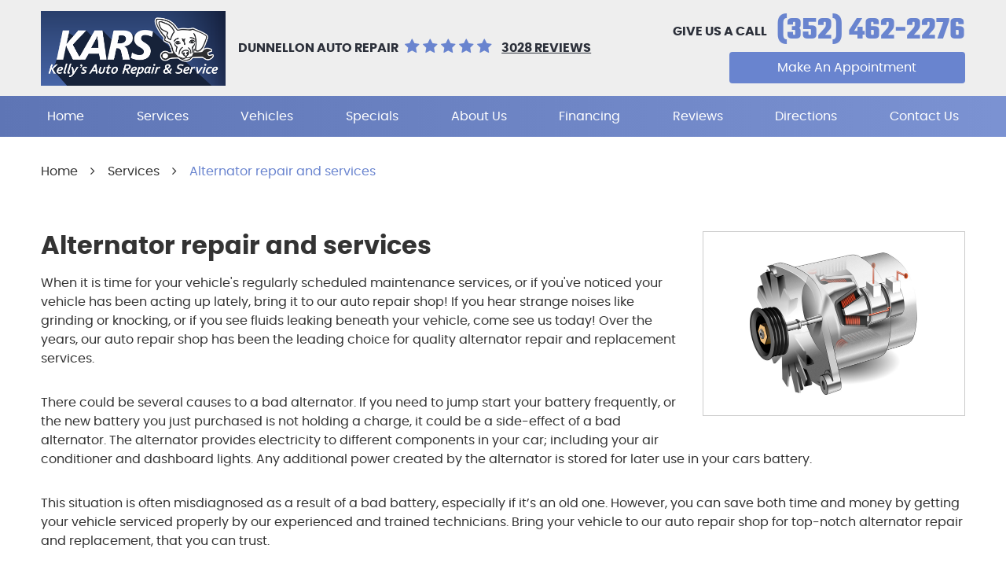

--- FILE ---
content_type: text/html; charset=utf-8
request_url: https://www.kellysautorepairandservice.com/alternator
body_size: 11552
content:
<!DOCTYPE HTML><html lang="en"><!-- HTML Copyright © 2026 Kukui Corporation. All rights reserved. --><head><meta charset="utf-8" /><meta name="viewport" content="width=device-width,initial-scale=1" /><title> Alternator repair and services - Kelly's Auto Repair & Service Inc. </title><link rel="canonical" href="https://www.kellysautorepairandservice.com/alternator" /><meta name="robots" content="noindex,nofollow,noarchive,nosnippet" /><meta name="googlebot" content="none,noindex,nofollow,noarchive,nosnippet,noodp,noimageindex" /><meta name="bingbot" content="noindex,nofollow,noarchive,nosnippet,nocache,noodp" /><meta name="msnbot" content="noindex,nofollow,noarchive,nosnippet,nocache,noodp" /><meta name="slurp" content="noindex,nofollow,noarchive,nosnippet,noodp,noydir" /><meta name="teoma" content="noindex,nofollow,noarchive" /><meta name="adsbot-google" content="index,follow,archive,snippet,odp,imageindex" /><meta name="adidxbot" content="index,follow,archive,snippet,cache,odp" /><meta name="description" content="Alternator repair and services When it is time for your vehicle&amp;#39;s regularly scheduled maintenance services, or if you&amp;#39;ve noticed your vehicle ..." /><meta property="og:type" content="website" /><meta property="og:locale" content="en_US" /><meta property="og:site_name" content="Kelly's Auto Repair & Service Inc." /><meta property="og:url" content="https://www.kellysautorepairandservice.com/alternator" /><meta property="og:title" content="Alternator repair and services - Kelly&#39;s Auto Repair &amp; Service Inc." /><meta property="og:description" content="Alternator repair and services When it is time for your vehicle&amp;#39;s regularly scheduled maintenance services, or if you&amp;#39;ve noticed your vehicle ..." /><meta property="og:image" content="https://www.kellysautorepairandservice.com/Files/images/og-image.jpg" /><link rel="alternate" type="application/rss+xml" href="https://www.kellysautorepairandservice.com/rss" title="Kelly&#39;s Auto Repair &amp; Service Inc. RSS" /><script type="application/ld+json">[{"@context":"https://schema.org","@type":"AutomotiveBusiness","name":"Kelly's Auto Repair & Service Inc.","alternateName":"Dunnellon Auto Repair","telephone":"+1 (352) 462-2276","currenciesAccepted":"USD","priceRange":"$$$","url":"https://www.kellysautorepairandservice.com","logo":"https://www.kellysautorepairandservice.com/Files/Images/logo.png","image":"https://www.kellysautorepairandservice.com/Files/images/google-info-window.jpg","address":{"@type":"PostalAddress","name":"Kelly&#39;s Auto Repair &amp; Service Inc.","streetAddress":"2202 W Dunnellon Rd.","addressLocality":"Dunnellon","addressRegion":"FL","addressCountry":"USA","postalCode":"34433"},"openingHours":["Mon-Fri 08:00-17:30"],"geo":{"@type":"GeoCoordinates","latitude":"29.0427398","longitude":"-82.4720336"},"hasmap":"https://www.google.com/maps/place/29.0427398,-82.4720336/@29.0427398,-82.4720336,17z","aggregateRating":{"@type":"AggregateRating","bestRating":"5","worstRating":"1","ratingCount":"3028","ratingValue":"4.9"},"sameAs":["https://www.facebook.com/Kellys-Auto-Repair-Service-Inc-116949911761935/","https://www.yelp.com/biz/kellys-auto-repair-and-service-dunnellon","https://www.instagram.com/Kellysautorepairandservice/","https://search.google.com/local/writereview?placeid=ChIJCxfKjeBl6IgRYHR85Ec4rEY"]},{"@context":"https://schema.org","@type":"BreadcrumbList","itemListElement":[{"@type":"ListItem","position":"1","item":{"@id":"https://www.kellysautorepairandservice.com","name":"Home"}},{"@type":"ListItem","position":"2","item":{"@id":"https://www.kellysautorepairandservice.com/services","name":"Services"}},{"@type":"ListItem","position":"3","item":{"@id":"https://www.kellysautorepairandservice.com/alternator","name":"Alternator repair and services"}}]}]</script><!-- Global site tag (gtag.js) - Google Analytics --><script async src="https://www.googletagmanager.com/gtag/js?id=UA-77292604-27"></script><script> window.dataLayer = window.dataLayer || []; function gtag(){dataLayer.push(arguments);} gtag('js', new Date()); gtag('config', 'UA-77292604-27'); gtag('config', 'G-3Q0JTFYKFB'); </script><style type="text/css">/*! * Bootstrap v3.3.7 (http://getbootstrap.com) * Copyright 2011-2018 Twitter, Inc. * Licensed under MIT (https://github.com/twbs/bootstrap/blob/master/LICENSE) */ /*! * Generated using the Bootstrap Customizer (<none>) * Config saved to config.json and <none> */ /*! normalize.css v3.0.3 | MIT License | github.com/necolas/normalize.css */ *{outline:0;margin:0;border:0;padding:0}*,*:before,*:after{-webkit-box-sizing:border-box;box-sizing:border-box}html{-ms-overflow-style:scrollbar;-ms-text-size-adjust:100%;-webkit-text-size-adjust:100%;-webkit-tap-highlight-color:rgba(0,0,0,0)}html,body,div,span,applet,object,iframe,h1,h2,h3,h4,h5,h6,p,blockquote,pre,a,abbr,acronym,address,big,cite,code,del,dfn,em,img,ins,kbd,q,s,samp,small,strike,strong,sub,sup,tt,var,b,u,i,center,dl,dt,dd,ol,ul,li,fieldset,form,label,legend,table,caption,tbody,tfoot,thead,tr,th,td,article,aside,canvas,details,embed,figure,figcaption,footer,header,hgroup,menu,nav,output,ruby,section,summary,time,mark,audio,video{background:transparent;font-size:100%;font-family:-apple-system,BlinkMacSystemFont,system-ui,"Segoe UI",Tahoma,Roboto,Oxygen,Oxygen-Sans,Ubuntu,Cantarell,"Fira Sans","Droid Sans","Helvetica Neue","Noto Sans",Arial,sans-serif,"Apple Color Emoji","Segoe UI Emoji","Segoe UI Symbol","Noto Color Emoji";text-decoration:none;vertical-align:baseline}article,aside,details,figcaption,figure,footer,header,hgroup,main,menu,nav,section,summary{display:block}:focus{outline:0}[tabindex="-1"]:focus{outline:0!important}b,strong{font-weight:bolder}a{text-decoration:none}a:hover,a:focus,a:active{outline:0;text-decoration:underline}a:not([href]):not([tabindex]){color:inherit;text-decoration:none}a:not([href]):not([tabindex]):hover,a:not([href]):not([tabindex]):focus{color:inherit;text-decoration:none}a:not([href]):not([tabindex]):focus{outline:0}img{max-width:100%;height:auto;border:0;-ms-interpolation-mode:bicubic;vertical-align:middle}svg{overflow:hidden;vertical-align:middle}iframe,embed,object,video,audio,canvas{display:inline-block;max-width:100%}audio:not([controls]){display:none;height:0}template{display:none}[hidden]{display:none}.container{margin-right:auto;margin-left:auto;padding-left:12px;padding-right:12px}@media(min-width:768px){.container{width:744px}}@media(min-width:992px){.container{width:964px}}@media(min-width:1224px){.container{width:1200px}}@media(min-width:1416px){.container{width:1392px}}.container-fluid{margin-right:auto;margin-left:auto;padding-left:12px;padding-right:12px}.row{margin-left:-12px;margin-right:-12px}.col-xs-1,.col-sm-1,.col-md-1,.col-lg-1,.col-xs-2,.col-sm-2,.col-md-2,.col-lg-2,.col-xs-3,.col-sm-3,.col-md-3,.col-lg-3,.col-xs-4,.col-sm-4,.col-md-4,.col-lg-4,.col-xs-5,.col-sm-5,.col-md-5,.col-lg-5,.col-xs-6,.col-sm-6,.col-md-6,.col-lg-6,.col-xs-7,.col-sm-7,.col-md-7,.col-lg-7,.col-xs-8,.col-sm-8,.col-md-8,.col-lg-8,.col-xs-9,.col-sm-9,.col-md-9,.col-lg-9,.col-xs-10,.col-sm-10,.col-md-10,.col-lg-10,.col-xs-11,.col-sm-11,.col-md-11,.col-lg-11,.col-xs-12,.col-sm-12,.col-md-12,.col-lg-12{position:relative;min-height:1px;padding-left:12px;padding-right:12px}.col-xs-1,.col-xs-2,.col-xs-3,.col-xs-4,.col-xs-5,.col-xs-6,.col-xs-7,.col-xs-8,.col-xs-9,.col-xs-10,.col-xs-11,.col-xs-12{float:left}.col-xs-12{width:100%}.col-xs-11{width:91.66666667%}.col-xs-10{width:83.33333333%}.col-xs-9{width:75%}.col-xs-8{width:66.66666667%}.col-xs-7{width:58.33333333%}.col-xs-6{width:50%}.col-xs-5{width:41.66666667%}.col-xs-4{width:33.33333333%}.col-xs-3{width:25%}.col-xs-2{width:16.66666667%}.col-xs-1{width:8.33333333%}.col-xs-pull-12{right:100%}.col-xs-pull-11{right:91.66666667%}.col-xs-pull-10{right:83.33333333%}.col-xs-pull-9{right:75%}.col-xs-pull-8{right:66.66666667%}.col-xs-pull-7{right:58.33333333%}.col-xs-pull-6{right:50%}.col-xs-pull-5{right:41.66666667%}.col-xs-pull-4{right:33.33333333%}.col-xs-pull-3{right:25%}.col-xs-pull-2{right:16.66666667%}.col-xs-pull-1{right:8.33333333%}.col-xs-pull-0{right:auto}.col-xs-push-12{left:100%}.col-xs-push-11{left:91.66666667%}.col-xs-push-10{left:83.33333333%}.col-xs-push-9{left:75%}.col-xs-push-8{left:66.66666667%}.col-xs-push-7{left:58.33333333%}.col-xs-push-6{left:50%}.col-xs-push-5{left:41.66666667%}.col-xs-push-4{left:33.33333333%}.col-xs-push-3{left:25%}.col-xs-push-2{left:16.66666667%}.col-xs-push-1{left:8.33333333%}.col-xs-push-0{left:auto}.col-xs-offset-12{margin-left:100%}.col-xs-offset-11{margin-left:91.66666667%}.col-xs-offset-10{margin-left:83.33333333%}.col-xs-offset-9{margin-left:75%}.col-xs-offset-8{margin-left:66.66666667%}.col-xs-offset-7{margin-left:58.33333333%}.col-xs-offset-6{margin-left:50%}.col-xs-offset-5{margin-left:41.66666667%}.col-xs-offset-4{margin-left:33.33333333%}.col-xs-offset-3{margin-left:25%}.col-xs-offset-2{margin-left:16.66666667%}.col-xs-offset-1{margin-left:8.33333333%}.col-xs-offset-0{margin-left:0%}@media(min-width:768px){.col-sm-1,.col-sm-2,.col-sm-3,.col-sm-4,.col-sm-5,.col-sm-6,.col-sm-7,.col-sm-8,.col-sm-9,.col-sm-10,.col-sm-11,.col-sm-12{float:left}.col-sm-12{width:100%}.col-sm-11{width:91.66666667%}.col-sm-10{width:83.33333333%}.col-sm-9{width:75%}.col-sm-8{width:66.66666667%}.col-sm-7{width:58.33333333%}.col-sm-6{width:50%}.col-sm-5{width:41.66666667%}.col-sm-4{width:33.33333333%}.col-sm-3{width:25%}.col-sm-2{width:16.66666667%}.col-sm-1{width:8.33333333%}.col-sm-pull-12{right:100%}.col-sm-pull-11{right:91.66666667%}.col-sm-pull-10{right:83.33333333%}.col-sm-pull-9{right:75%}.col-sm-pull-8{right:66.66666667%}.col-sm-pull-7{right:58.33333333%}.col-sm-pull-6{right:50%}.col-sm-pull-5{right:41.66666667%}.col-sm-pull-4{right:33.33333333%}.col-sm-pull-3{right:25%}.col-sm-pull-2{right:16.66666667%}.col-sm-pull-1{right:8.33333333%}.col-sm-pull-0{right:auto}.col-sm-push-12{left:100%}.col-sm-push-11{left:91.66666667%}.col-sm-push-10{left:83.33333333%}.col-sm-push-9{left:75%}.col-sm-push-8{left:66.66666667%}.col-sm-push-7{left:58.33333333%}.col-sm-push-6{left:50%}.col-sm-push-5{left:41.66666667%}.col-sm-push-4{left:33.33333333%}.col-sm-push-3{left:25%}.col-sm-push-2{left:16.66666667%}.col-sm-push-1{left:8.33333333%}.col-sm-push-0{left:auto}.col-sm-offset-12{margin-left:100%}.col-sm-offset-11{margin-left:91.66666667%}.col-sm-offset-10{margin-left:83.33333333%}.col-sm-offset-9{margin-left:75%}.col-sm-offset-8{margin-left:66.66666667%}.col-sm-offset-7{margin-left:58.33333333%}.col-sm-offset-6{margin-left:50%}.col-sm-offset-5{margin-left:41.66666667%}.col-sm-offset-4{margin-left:33.33333333%}.col-sm-offset-3{margin-left:25%}.col-sm-offset-2{margin-left:16.66666667%}.col-sm-offset-1{margin-left:8.33333333%}.col-sm-offset-0{margin-left:0%}}@media(min-width:992px){.col-md-1,.col-md-2,.col-md-3,.col-md-4,.col-md-5,.col-md-6,.col-md-7,.col-md-8,.col-md-9,.col-md-10,.col-md-11,.col-md-12{float:left}.col-md-12{width:100%}.col-md-11{width:91.66666667%}.col-md-10{width:83.33333333%}.col-md-9{width:75%}.col-md-8{width:66.66666667%}.col-md-7{width:58.33333333%}.col-md-6{width:50%}.col-md-5{width:41.66666667%}.col-md-4{width:33.33333333%}.col-md-3{width:25%}.col-md-2{width:16.66666667%}.col-md-1{width:8.33333333%}.col-md-pull-12{right:100%}.col-md-pull-11{right:91.66666667%}.col-md-pull-10{right:83.33333333%}.col-md-pull-9{right:75%}.col-md-pull-8{right:66.66666667%}.col-md-pull-7{right:58.33333333%}.col-md-pull-6{right:50%}.col-md-pull-5{right:41.66666667%}.col-md-pull-4{right:33.33333333%}.col-md-pull-3{right:25%}.col-md-pull-2{right:16.66666667%}.col-md-pull-1{right:8.33333333%}.col-md-pull-0{right:auto}.col-md-push-12{left:100%}.col-md-push-11{left:91.66666667%}.col-md-push-10{left:83.33333333%}.col-md-push-9{left:75%}.col-md-push-8{left:66.66666667%}.col-md-push-7{left:58.33333333%}.col-md-push-6{left:50%}.col-md-push-5{left:41.66666667%}.col-md-push-4{left:33.33333333%}.col-md-push-3{left:25%}.col-md-push-2{left:16.66666667%}.col-md-push-1{left:8.33333333%}.col-md-push-0{left:auto}.col-md-offset-12{margin-left:100%}.col-md-offset-11{margin-left:91.66666667%}.col-md-offset-10{margin-left:83.33333333%}.col-md-offset-9{margin-left:75%}.col-md-offset-8{margin-left:66.66666667%}.col-md-offset-7{margin-left:58.33333333%}.col-md-offset-6{margin-left:50%}.col-md-offset-5{margin-left:41.66666667%}.col-md-offset-4{margin-left:33.33333333%}.col-md-offset-3{margin-left:25%}.col-md-offset-2{margin-left:16.66666667%}.col-md-offset-1{margin-left:8.33333333%}.col-md-offset-0{margin-left:0%}}@media(min-width:1224px){.col-lg-1,.col-lg-2,.col-lg-3,.col-lg-4,.col-lg-5,.col-lg-6,.col-lg-7,.col-lg-8,.col-lg-9,.col-lg-10,.col-lg-11,.col-lg-12{float:left}.col-lg-12{width:100%}.col-lg-11{width:91.66666667%}.col-lg-10{width:83.33333333%}.col-lg-9{width:75%}.col-lg-8{width:66.66666667%}.col-lg-7{width:58.33333333%}.col-lg-6{width:50%}.col-lg-5{width:41.66666667%}.col-lg-4{width:33.33333333%}.col-lg-3{width:25%}.col-lg-2{width:16.66666667%}.col-lg-1{width:8.33333333%}.col-lg-pull-12{right:100%}.col-lg-pull-11{right:91.66666667%}.col-lg-pull-10{right:83.33333333%}.col-lg-pull-9{right:75%}.col-lg-pull-8{right:66.66666667%}.col-lg-pull-7{right:58.33333333%}.col-lg-pull-6{right:50%}.col-lg-pull-5{right:41.66666667%}.col-lg-pull-4{right:33.33333333%}.col-lg-pull-3{right:25%}.col-lg-pull-2{right:16.66666667%}.col-lg-pull-1{right:8.33333333%}.col-lg-pull-0{right:auto}.col-lg-push-12{left:100%}.col-lg-push-11{left:91.66666667%}.col-lg-push-10{left:83.33333333%}.col-lg-push-9{left:75%}.col-lg-push-8{left:66.66666667%}.col-lg-push-7{left:58.33333333%}.col-lg-push-6{left:50%}.col-lg-push-5{left:41.66666667%}.col-lg-push-4{left:33.33333333%}.col-lg-push-3{left:25%}.col-lg-push-2{left:16.66666667%}.col-lg-push-1{left:8.33333333%}.col-lg-push-0{left:auto}.col-lg-offset-12{margin-left:100%}.col-lg-offset-11{margin-left:91.66666667%}.col-lg-offset-10{margin-left:83.33333333%}.col-lg-offset-9{margin-left:75%}.col-lg-offset-8{margin-left:66.66666667%}.col-lg-offset-7{margin-left:58.33333333%}.col-lg-offset-6{margin-left:50%}.col-lg-offset-5{margin-left:41.66666667%}.col-lg-offset-4{margin-left:33.33333333%}.col-lg-offset-3{margin-left:25%}.col-lg-offset-2{margin-left:16.66666667%}.col-lg-offset-1{margin-left:8.33333333%}.col-lg-offset-0{margin-left:0%}}.clearfix:before,.clearfix:after,.container:before,.container:after,.container-fluid:before,.container-fluid:after,.row:before,.row:after{content:"";display:block}.clearfix:after,.container:after,.container-fluid:after,.row:after{clear:both}.pull-right{float:right!important}.pull-left{float:left!important}@media(max-width:767px){.pull-xs-left{float:left!important}.pull-xs-right{float:right!important}}@media(min-width:768px) and (max-width:991px){.pull-sm-left{float:left!important}.pull-sm-right{float:right!important}}@media(min-width:992px) and (max-width:1223px){.pull-md-left{float:left!important}.pull-md-right{float:right!important}}@media(min-width:1224px){.pull-lg-left{float:left!important}.pull-lg-right{float:right!important}}.visible-xs,.visible-sm,.visible-md,.visible-lg{display:none!important}.visible-xs-block,.visible-xs-inline,.visible-xs-inline-block,.visible-sm-block,.visible-sm-inline,.visible-sm-inline-block,.visible-md-block,.visible-md-inline,.visible-md-inline-block,.visible-lg-block,.visible-lg-inline,.visible-lg-inline-block{display:none!important}@media(max-width:767px){.visible-xs{display:block!important}}@media(min-width:768px) and (max-width:991px){.visible-sm{display:block!important}}@media(min-width:992px) and (max-width:1223px){.visible-md{display:block!important}}@media(min-width:1224px){.visible-lg{display:block!important}}@media(max-width:767px){.hidden-xs{display:none!important}}@media(min-width:768px) and (max-width:991px){.hidden-sm{display:none!important}}@media(min-width:992px) and (max-width:1223px){.hidden-md{display:none!important}}@media(min-width:1224px){.hidden-lg{display:none!important}}.col-xs-text-right{text-align:right}.col-xs-text-left{text-align:left}.col-xs-text-center{text-align:center}@media(min-width:768px){.col-sm-text-right{text-align:right}.col-sm-text-left{text-align:left}.col-sm-text-center{text-align:center}}@media(min-width:992px){.col-md-text-right{text-align:right}.col-md-text-left{text-align:left}.col-md-text-center{text-align:center}}@media(min-width:1224px){.col-lg-text-right{text-align:right}.col-lg-text-left{text-align:left}.col-lg-text-center{text-align:center}}.sr-only{position:absolute;width:1px;height:1px;margin:-1px;padding:0;overflow:hidden;clip:rect(0,0,0,0);border:0}.sr-only-focusable:active,.sr-only-focusable:focus{position:static;width:auto;height:auto;margin:0;overflow:visible;clip:auto}.img-responsive{display:block;max-width:100%;height:auto}.center-block{display:block;margin-left:auto;margin-right:auto}.hide{display:none!important}.show{display:block!important}.invisible{visibility:hidden}.hidden{display:none!important}@-ms-viewport{width:device-width;}@font-face{font-family:'Poppins';font-weight:400;font-style:normal;src:url('https://cdn.kukui.com/fonts/poppins/poppins-regular-webfont.woff2') format('woff2'),url('https://cdn.kukui.com/fonts/poppins/poppins-regular-webfont.woff') format('woff'),url('https://cdn.kukui.com/fonts/poppins/poppins-regular-webfont.ttf') format('truetype');font-display:swap}@font-face{font-family:'Poppins';font-weight:400;font-style:italic;src:url('https://cdn.kukui.com/fonts/poppins/poppins-regularitalic-webfont.woff2') format('woff2'),url('https://cdn.kukui.com/fonts/poppins/poppins-regularitalic-webfont.woff') format('woff'),url('https://cdn.kukui.com/fonts/poppins/poppins-regularitalic-webfont.ttf') format('truetype');font-display:swap}@font-face{font-family:'Poppins';font-weight:700;font-style:normal;src:url('https://cdn.kukui.com/fonts/poppins/poppins-bold-webfont.woff2') format('woff2'),url('https://cdn.kukui.com/fonts/poppins/poppins-bold-webfont.woff') format('woff'),url('https://cdn.kukui.com/fonts/poppins/poppins-bold-webfont.ttf') format('truetype');font-display:swap}@font-face{font-family:'Teko';font-weight:700;font-style:normal;src:url('https://cdn.kukui.com/fonts/teko/teko-bold.woff2') format('woff2'),url('https://cdn.kukui.com/fonts/teko/teko-bold.woff') format('woff'),url('https://cdn.kukui.com/fonts/teko/teko-bold.ttf') format('truetype');font-display:swap}@font-face{font-family:'Ubuntu';font-weight:400;font-style:normal;src:url('https://cdn.kukui.com/fonts/ubuntu/ubuntu-r-webfont.woff2') format('woff2'),url('https://cdn.kukui.com/fonts/ubuntu/ubuntu-r-webfont.woff') format('woff'),url('https://cdn.kukui.com/fonts/ubuntu/ubuntu-r-webfont.ttf') format('truetype');font-display:swap}@font-face{font-family:'cms';font-weight:normal;font-style:normal;src:url("/Themes/Automotive/Assets/fonts/cms/cms.woff2") format("woff2"),url("/Themes/Automotive/Assets/fonts/cms/cms.woff") format("woff"),url("/Themes/Automotive/Assets/fonts/cms/cms.ttf") format("truetype");font-display:swap}.uic-hidden{display:none}.uic-active,.uic-visible{display:initial}html,body{font-size:16px;line-height:1}.wrapper{position:relative;width:100%;max-width:1920px;margin:0 auto;overflow:hidden}.container-xl{max-width:1200px;margin:auto}.col-centered{float:none;margin:0 auto}.no-margin{margin:0!important}.no-padding{padding:0!important}.btn,.entry-content .btn{position:relative;display:block;width:100%;max-width:100%;margin:0 auto 2rem;padding:.75rem 1rem;border:none;background:#6984cf;color:#fff!important;font-weight:400;font-size:1rem;line-height:1;font-family:"Poppins",Arial,sans-serif;text-align:center;text-decoration:none;border-radius:.25rem;-webkit-transition:all .3s ease;-o-transition:all .3s ease;transition:all .3s ease;cursor:pointer}.hd-appt-box{text-align:right}.hd-appt-box .btn{width:auto;display:block;max-width:300px;margin:.4rem 0 1rem auto}.entry-content .btn{max-width:15rem}.btn-inline,.entry-content .btn-inline{display:inline-block;width:auto}.btn:hover,.btn:focus,.btn:active,.entry-content .btn:hover,.entry-content .btn:focus,.entry-content .btn:active{background:#333;color:#fff;text-decoration:none}.btn.btn-submit{margin:1rem auto 2rem}.btn:disabled,.btn:disabled:hover,.btn.disabled,.btn.disabled:hover{margin:1rem auto 2rem;border:none;background:#ccc;color:#fff;cursor:not-allowed;-webkit-box-shadow:none;box-shadow:none}.header{background:#eee}.hd-top{display:-webkit-box;display:-ms-flexbox;display:flex;-ms-flex-wrap:wrap;flex-wrap:wrap}.hd-logo{display:inline-block;max-width:100%;width:auto;height:auto;vertical-align:middle}.hd-logo img{display:block;margin:0 auto;max-width:100%}.hd-keywords{margin-right:.5rem;color:#2c303a;font:700 1em/1.5 "Poppins",Arial,sans-serif;text-transform:uppercase}.hd-reviews{display:inline-block;text-transform:capitalize}.hd-reviews:before{content:'';display:inline-block;margin-right:.5rem;color:#6984cf;font-weight:normal;font-size:1.25rem;line-height:1;font-family:'cms';letter-spacing:.2em}.hd-reviews a{display:inline-block;color:#2c303a;font:700 1em/1 "poppins",Arial,sans-serif;text-decoration:underline;text-transform:uppercase}.hd-reviews a:hover,.hd-reviews a:focus,.hd-reviews a:active{color:#6984cf;text-decoration:none}.hd-phone-text{padding-right:.75rem;color:#2c303a;font:700 1em/1.2 "poppins",Arial,sans-serif;text-transform:uppercase;vertical-align:middle}.hd-phone-link{display:inline-block;color:#6984cf;font:700 2.5em/1 "teko",Arial,sans-serif;vertical-align:middle}.hd-phone-link strong{font:inherit}.hd-phone-link:hover,.hd-phone-link:focus,.hd-phone-link:active{color:#2c303a;text-decoration:none}.nav-section{background:#5e75b5;background:-moz-linear-gradient(left,#5e75b5 0%,#7b92d2 99%,#7b92d2 100%,#7686b6 100%);background:-webkit-linear-gradient(left,#5e75b5 0%,#7b92d2 99%,#7b92d2 100%,#7686b6 100%);background:linear-gradient(to right,#5e75b5 0%,#7b92d2 99%,#7b92d2 100%,#7686b6 100%);filter:progid:DXImageTransform.Microsoft.gradient(startColorstr='#5e75b5',endColorstr='#7686b6',GradientType=1)}.nav{position:relative}.nav ul{list-style:none;text-align:center}.nav li{position:relative}.nav li:hover>ul,.nav li:focus>ul,.nav li:active>ul{display:block}.nav a{display:inline-block;text-decoration:none}.nav li.static{display:inline-block}.nav li.static:last-child ul{left:-100%}.nav li.static:last-child>ul.dynamic:before{left:0;right:0;margin:auto}.nav li.static>a{padding:1rem 0;color:#fff;font:400 1em/1.25 "poppins",Arial,sans-serif}.nav li.static:hover>a,.nav li.static:focus>a,.nav li.static:active>a,.nav li.static>a.selected{color:#fff;background:#323235;text-decoration:none}.nav ul.dynamic{display:none;z-index:10;position:absolute;top:100%;left:0;min-width:14rem;background:#333;-webkit-box-shadow:0 .25rem .5rem rgba(0,0,0,.1);box-shadow:0 .25rem .5rem rgba(0,0,0,.1)}.nav ul.dynamic ul{top:0;left:100%;min-width:100%}.nav li.dynamic{display:block;text-align:left}.nav li.dynamic>a{width:100%;padding:.75rem 1rem;color:#fff;font:400 1em/1.25 "Poppins",Arial,sans-serif}.nav li.dynamic:hover>a,.nav li.dynamic:focus>a,.nav li.dynamic:active>a,.nav li.dynamic>a.selected{color:#fff;background:#6984cf;text-decoration:none}.breadcrumbs-section{position:relative}.breadcrumbs{list-style:none;padding:2rem 0}.breadcrumbs li{display:inline-block;color:#333;font:400 1em/1.5 "Poppins",Arial,sans-serif}.breadcrumbs li:after{display:inline-block;padding:0 1em;content:"";color:inherit;font:normal 1em/1 'cms'}.breadcrumbs li:last-child:after{display:none}.breadcrumbs li a{color:inherit;font:inherit}.breadcrumbs li a:hover,.breadcrumbs li a:focus,.breadcrumbs li a:active{color:#6984cf;text-decoration:none}.breadcrumbs li:last-child>a{color:#6984cf}@media(min-width:1416px){.nav-section .nav{margin-left:calc(10% + 36px)}.nav li.static a{padding-left:.75rem;padding-right:.75rem}.hd-logo-box{position:relative;z-index:1;width:20%}.hd-reviews-rating{padding-left:3rem;width:40%}.hd-phone-box{width:40%}}@media(min-width:992px) and (max-width:1415px){.nav li.static a{padding-left:.5rem;padding-right:.5rem}}@media(min-width:992px) and (max-width:1223px){.hd-logo-box,.hd-reviews-rating,.hd-phone-box{width:33.33%}}@media(min-width:992px){.nav-trigger{display:none}.nav ul.static{display:-webkit-box;display:-ms-flexbox;display:flex;-ms-flex-wrap:wrap;flex-wrap:wrap;-ms-flex-pack:justify;justify-content:space-between}.nav li.static:first-child{margin-left:0}.nav li.static:last-child{margin-right:0}.nav li.static>ul.dynamic:before{display:none;content:'';position:absolute;top:-1rem;left:1rem;width:0;height:0;border:.5rem solid transparent;border-bottom:.5rem solid #333}.nav ul.dynamic>.has-dynamic:before{display:block;content:'';position:absolute;top:50%;right:.25rem;width:0;height:0;border:.25rem solid transparent;border-left:.25rem solid #fff;-webkit-transform:translateY(-50%);-ms-transform:translateY(-50%);transform:translateY(-50%)}.nav ul.dynamic{display:block;opacity:0;visibility:hidden;pointer-events:none;-webkit-transition:opacity .3s ease-in-out,visibility .2s linear;-moz-transition:opacity .3s ease-in-out,visibility .2s linear;-o-transition:opacity .3s ease-in-out,visibility .2s linear;transition:opacity .3s ease-in-out,visibility .2s linear}.nav li:hover>ul,.nav li:focus>ul,.nav li:active>ul{opacity:1;visibility:visible;pointer-events:all}.hd-phone-box{text-align:right;margin-top:1.25rem}.hd-top{-webkit-box-align:center;-ms-flex-align:center;align-items:center}.nav li.static.nav-app>a{position:relative;background:#323235}.nav li.static.nav-app:hover>a,.nav li.static.nav-app:focus>a,.nav li.static.nav-app:active>a,.nav li.static.nav-app>a.selected{color:#fff;background:none}.nav li.static.nav-app>a:after{content:'';position:absolute;right:-300px;top:0;width:300px;height:100%;background:inherit}}@media(min-width:1224px){.hd-keywords,.hd-phone-text{display:inline-block}}@media(max-width:1223px){html,body{font-size:15px}}@media(max-width:991px){.header{padding-bottom:1rem}.nav-trigger{z-index:20;position:fixed;display:block;top:0;right:0;width:55px;height:50px;background:#333}.nav-trigger .icon{position:absolute;display:block;top:50%;left:12px;right:12px;width:auto;height:4px;border-radius:.25rem;background-color:#fff;-webkit-transform:translateY(-50%);-ms-transform:translateY(-50%);transform:translateY(-50%);-webkit-transition:background-color .2s linear;-o-transition:background-color .2s linear;transition:background-color .2s linear}.nav-trigger .icon:before,.nav-trigger .icon:after{display:block;content:'';position:absolute;left:0;width:100%;height:100%;background-color:#fff;border-radius:.25rem;-webkit-transition:-webkit-transform .2s linear;transition:-webkit-transform .2s linear;-o-transition:transform .2s linear;transition:transform .2s linear;transition:transform .2s linear,-webkit-transform .2s linear}.nav-trigger .icon:before{-webkit-transform:translateY(-10px);-ms-transform:translateY(-10px);transform:translateY(-10px)}.nav-trigger .icon:after{-webkit-transform:translateY(10px);-ms-transform:translateY(10px);transform:translateY(10px)}.nav-trigger.menu-open span{background-color:transparent}.nav-trigger.menu-open span:before{-webkit-transform:translateY(0) rotate(-45deg);-ms-transform:translateY(0) rotate(-45deg);transform:translateY(0) rotate(-45deg)}.nav-trigger.menu-open span:after{-webkit-transform:translateY(0) rotate(45deg);-ms-transform:translateY(0) rotate(45deg);transform:translateY(0) rotate(45deg)}.nav{z-index:15;position:fixed;top:0;right:0;width:50%;height:100%;background:#333;overflow-y:auto;-webkit-transition:opacity .3s ease-in-out,visibility .2s linear;-o-transition:opacity .3s ease-in-out,visibility .2s linear;transition:opacity .3s ease-in-out,visibility .2s linear}.nav.nav-hidden{opacity:0;visibility:hidden;pointer-events:none}.nav.nav-visible{opacity:1;visibility:visible;pointer-events:all}.nav ul{margin:0;padding:0 0 0 1rem;text-align:left}.nav ul.static{margin-top:4rem}.nav ul.dynamic{position:static;min-width:0;background:none;-webkit-box-shadow:none;box-shadow:none}.nav li.static{display:block;margin:0}.nav li.static>a,.nav li.dynamic>a{width:100%;max-width:100%;padding:.75rem 1rem;color:#fff}.nav li.static:hover>a,.nav li.static:focus>a,.nav li.static:active>a,.nav li.static>a.selected{background:#6984cf}.nav li.has-dynamic>a{padding-right:2.5rem}.nav ul.static>.has-dynamic:before,.nav ul.dynamic>.has-dynamic:before{display:block;content:'';position:absolute;top:1.25rem;right:1rem;width:0;height:0;border:.25rem solid transparent;border-top:.25rem solid #fff}.nav ul.static>.has-dynamic:hover:before,.nav ul.static>.has-dynamic.selected:before,.nav ul.dynamic>.has-dynamic:hover:before,.nav ul.dynamic>.has-dynamic.selected:before{border-top-color:#fff}.hd-logo-box{margin:1rem 0 2rem;width:100%;text-align:center}.hd-logo{max-width:300px}.hd-phone-text{display:block;margin-bottom:.5rem;padding:0}.hd-appt-box .btn{margin:0 auto}.hd-phone-link{font-size:2.2em}}@media(min-width:768px) and (max-width:1415px){.hd-reviews-rating{padding-left:1rem}}@media(max-width:767px){html,body{font-size:14px}}@media(max-width:599px){.nav{width:100%}}@media(min-width:481px) and (max-width:991px){.hd-reviews-rating,.hd-phone-box{width:50%;text-align:center}}@media(max-width:480px){.nav,.hd-reviews-rating,.hd-phone-box{width:100%;text-align:center}.hd-reviews-rating{margin-bottom:2rem}.hd-appt-box .btn{margin:1rem auto}}@media(max-width:400px){.header{padding-top:3rem}}@media(min-width:1224px) and (max-width:1415px){.hd-logo-box{width:20%}.hd-reviews-rating{width:40%}.hd-phone-box{width:40%}}</style><meta name="theme-color" content="#fff"><link type="image/x-icon" href="https://www.kellysautorepairandservice.com/favicon.ico?v=2" rel="shortcut icon" /></head><body class="page page-alternator template template-0" itemscope="itemscope" itemtype="https://schema.org/AutomotiveBusiness"><meta itemprop="name" content="Kelly's Auto Repair & Service Inc." /><meta itemprop="alternateName" content="Dunnellon Auto Repair" /><meta itemprop="image" content="https://www.kellysautorepairandservice.com/Files/images/google-info-window.jpg" /><meta itemprop="telephone" content="+1 (352) 462-2276" /><meta itemprop="priceRange" content="$$$" /><!--[if lt IE 9]><script type="text/javascript" src="https://oss.maxcdn.com/html5shiv/3.7.2/html5shiv.min.js"></script><script type="text/javascript" src="https://oss.maxcdn.com/respond/1.4.2/respond.min.js"></script><![endif]--><form method="post" action="./alternator" id="ctl04" class="wrapper"><div class="aspNetHidden"><input type="hidden" name="__EVENTTARGET" id="__EVENTTARGET" value="" /><input type="hidden" name="__EVENTARGUMENT" id="__EVENTARGUMENT" value="" /><input type="hidden" name="__VIEWSTATE" id="__VIEWSTATE" value="LYADlkHEzE/SwxZKKf2KcNDxbLrVN30Sq22p7ewbH1uLckkio1fckbkMmR1TgCZpaFoQanp06KUukFFVEJ9+dA==" /></div><script data-uic-fixedscript="">window.sclDataSource ={"inDebugMode":false,"inEditMode":false,"locations":[{"id":"Kelly\u0027s Auto Repair \u0026 Service Inc.","name":"Kelly\u0027s Auto Repair \u0026 Service Inc.","street":"2202 W Dunnellon Rd.","city":"Dunnellon","region":"FL","zip":"34433","imageurl":"/Files/Images/google-info-window.jpg","url":"http://kellysautorepairandservice.com/","lat":"29.0427398","lng":"-82.4720336","phone":"(352) 462-2276","worktime":{"locationID":"Kelly\u0027s Auto Repair \u0026 Service Inc.","hoursOffset":0,"daysOffset":7,"workingDays":[{"code":1,"intervals":[{"open":"08:00","close":"17:30"}]},{"code":2,"intervals":[{"open":"08:00","close":"17:30"}]},{"code":3,"intervals":[{"open":"08:00","close":"17:30"}]},{"code":4,"intervals":[{"open":"08:00","close":"17:30"}]},{"code":5,"intervals":[{"open":"08:00","close":"17:30"}]}],"enabledDays":[],"disabledDays":[]},"formatedworktime":"Mon - Fri: 8:00 AM - 5:30 PM"}],"appointments":{"worktime":[{"locationID":"Kelly\u0027s Auto Repair \u0026 Service Inc.","hoursOffset":0,"daysOffset":7,"workingDays":[{"code":1,"intervals":[{"open":"08:00","close":"17:30"}]},{"code":2,"intervals":[{"open":"08:00","close":"17:30"}]},{"code":3,"intervals":[{"open":"08:00","close":"17:30"}]},{"code":4,"intervals":[{"open":"08:00","close":"17:30"}]},{"code":5,"intervals":[{"open":"08:00","close":"17:30"}]}],"enabledDays":[],"disabledDays":[]}]},"directions":{"apikey":""}};</script><header class="header"><div class="container hd-top"><div class="hd-logo-box"><a href="https://www.kellysautorepairandservice.com" title="Kelly&#39;s Auto Repair &amp; Service Inc." class="hd-logo"><img src="https://www.kellysautorepairandservice.com/Files/Images/logo.png" alt="Kelly's Auto Repair & Service Inc." /></a></div><div class="hd-reviews-rating"><h1 class="hd-keywords"> Dunnellon Auto Repair </h1><div itemscope="itemscope" itemtype="https://data-vocabulary.org/AggregateRating" class="hd-reviews"><meta itemprop="votes" content="3028" /><meta itemprop="rating" content="4.90571334214003" /><a href="https://www.kellysautorepairandservice.com/reviews" title="See all reviews"> 3028 reviews </a></div></div><div itemscope="itemscope" itemtype="https://schema.org/PostalAddress" class="hd-phone-box"><meta itemprop="streetAddress" content="2202 W Dunnellon Rd." /><meta itemprop="addressLocality" content="Dunnellon" /><meta itemprop="addressRegion" content="FL" /><meta itemprop="postalCode" content="34433" /><meta itemprop="telephone" content="+1 (352) 462-2276" /><strong class="hd-phone-text">Give Us A Call</strong><a href="tel:3524622276" title="Call Kelly&#39;s Auto Repair &amp; Service Inc." class="hd-phone-link"><strong>(352) 462-2276</strong></a><div class="hd-appt-box"><a href="javasript:void(0)" onclick="onShowBooking('677cd525-4f8d-49ba-99b6-9d97085ae414')" class="btn">Make An Appointment</a></div></div></div><nav class="nav-section"><div class="container"><button class="nav-trigger" type="button" title="Toggle navigation." data-uic-navigation-trigger="header"><span class="icon"></span><span class="sr-only">Toggle Menu</span></button><div data-uic-navigation="header" class="nav nav-hidden"><ul class="static" role="menubar"><li class="static" role="menuitem"><a href="/" title="Home">Home</a></li><li class="static" role="menuitem"><a href="/services" title="Services">Services</a></li><li class="static" role="menuitem"><a href="/vehicles" title="Vehicles">Vehicles</a></li><li class="static" role="menuitem"><a href="/coupons" title="Specials">Specials</a></li><li class="static has-dynamic" role="menuitem"><a href="/about-us" title="About Us">About Us</a><ul class="dynamic"><li class="dynamic" role="menuitem"><a href="/blog" title="Blog">Blog</a></li><li class="dynamic" role="menuitem"><a href="/careers" title="Careers">Careers</a></li></ul></li><li class="static" role="menuitem"><a href="/financing" title="Financing">Financing</a></li><li class="static" role="menuitem"><a href="/reviews" title="Reviews">Reviews</a></li><li class="static" role="menuitem"><a href="/directions" title="Directions">Directions</a></li><li class="static" role="menuitem"><a href="/contactus" title="Contact Us">Contact Us</a></li></ul></div></div></nav></header><main class="main" data-uic-layoutpush="auto"><div class="breadcrumbs-section"><div class="container"><ul class="breadcrumbs" itemscope="itemscope" itemtype="https://schema.org/BreadcrumbList"><li itemscope itemtype="https://schema.org/ListItem" itemprop="itemListElement"><meta itemprop="url" content="https://www.kellysautorepairandservice.com" /><meta itemprop="name" content="Home" /><meta itemprop="position" content="1" /><a itemprop="item" href="https://www.kellysautorepairandservice.com" title="Home">Home</a></li><li itemscope itemtype="https://schema.org/ListItem" itemprop="itemListElement"><meta itemprop="url" content="https://www.kellysautorepairandservice.com/services" /><meta itemprop="name" content="Services" /><meta itemprop="position" content="2" /><a itemprop="item" href="https://www.kellysautorepairandservice.com/services" title="Services">Services</a></li><li itemscope itemtype="https://schema.org/ListItem" itemprop="itemListElement"><meta itemprop="url" content="https://www.kellysautorepairandservice.com/alternator" /><meta itemprop="name" content="Alternator repair and services" /><meta itemprop="position" content="3" /><a itemprop="item" href="https://www.kellysautorepairandservice.com/alternator" title="Alternator repair and services">Alternator repair and services</a></li></ul></div></div><div class="container"><div class="row"><div class="col-xs-12"><div class="clearfix entry-content"><div alt="Alternator" class="right figure"><img src="/Files/images/IsmoStokPhotos/images/alternator-D.jpg" style="width: 300px" width="300" /></div><h2>Alternator repair and services</h2><p>When it is time for your vehicle&#39;s regularly scheduled maintenance services, or if you&#39;ve noticed your vehicle has been acting up lately, bring it to our auto repair shop! If you hear strange noises like grinding or knocking, or if you see fluids leaking beneath your vehicle, come see us today! Over the years, our auto repair shop has been the leading choice for quality alternator repair and replacement services.</p><p>There could be several causes to a bad alternator. If you need to jump start your battery frequently, or the new battery you just purchased is not holding a charge, it could be a side-effect of a bad alternator. The alternator provides electricity to different components in your car; including your air conditioner and dashboard lights. Any additional power created by the alternator is stored for later use in your cars battery.</p><p>This situation is often misdiagnosed as a result of a bad battery, especially if it&rsquo;s an old one. However, you can save both time and money by getting your vehicle serviced properly by our experienced and trained technicians. Bring your vehicle to our auto repair shop for top-notch alternator repair and replacement, that you can trust.</p></div></div></div></div></main><footer class="footer"><div class="container ft-top"><div class="directions"><div class="directions-title"><h2>Having trouble finding us?</h2><span class="ft-address-label">Our Address Is:</span><a href="https://www.kellysautorepairandservice.com/directions" title="Get directions" class="ft-address"><span>2202 W Dunnellon Rd.</span> , <span>Dunnellon, FL 34433</span></a></div><div class="directions-form"><label class="sr-only-label" for="cphFooter_txtStartingLocation">Starting location</label><input name="ctl00$cphFooter$txtStartingLocation" type="text" id="cphFooter_txtStartingLocation" class="input directions-input" placeholder="Enter your starting address..." data-uic-map-directionfrom="preview" /><a data-uic-map-trigger="preview" data-uic-map-action="redirect" href="https://www.kellysautorepairandservice.com/directions" title="Visit page" class="btn-getdirections"> Get Directions </a></div></div><div class="ft-locations"><div class="ft-phone-box"><strong class="ft-phone-text">Give Us A Call</strong><a href="tel:3524622276" title="Call Kelly&#39;s Auto Repair &amp; Service Inc." class="ft-phone-link"><strong>(352) 462-2276</strong></a></div><div class="socials"><span class="social-text">Social Media</span><a itemprop="sameAs" target="_blank" href="https://www.facebook.com/Kellys-Auto-Repair-Service-Inc-116949911761935/" title="Visit us on Facebook" rel="nofollow noopener" class="link-facebook">Facebook</a><a itemprop="sameAs" target="_blank" href="https://www.yelp.com/biz/kellys-auto-repair-and-service-dunnellon" title="Visit us on Yelp" rel="nofollow noopener" class="link-yelp">Yelp</a><a itemprop="sameAs" target="_blank" href="https://www.instagram.com/Kellysautorepairandservice/" title="Visit us on Instagram" rel="nofollow noopener" class="link-instagram">Instagram</a></div><div class="ft-wh-box"><span class="wh-text">Working Hours</span><span class="ft-wh">Mon - Fri: 8:00 AM - 5:30 PM</span></div></div></div><div class="ft-disclaimers"><div class="container"><div class="ft-photocredits"> <div class="ada-holder" style="position: relative;"><svg style="fill: #f1f1f1;position: absolute;bottom: 10px;left: 10px;" xmlns="http://www.w3.org/2000/svg" width="25" height="33" viewBox="0 0 19 24"><title>Kelly's Auto Repair & Service Inc. is committed to ensuring effective communication and digital accessibility to all users. We are continually improving the user experience for everyone, and apply the relevant accessibility standards to achieve these goals. We welcome your feedback. Please call Kelly's Auto Repair & Service Inc. (352) 489-2014 if you have any issues in accessing any area of our website.</title><path class="cls-1" d="M18.386,19.366a1.438,1.438,0,0,1-1.439,1.31c-0.039,0-.079,0-0.119,0a1.432,1.432,0,0,1-1.323-1.537l0.475-5.742-1.95.107a7.215,7.215,0,0,1-1.255,8.2l-1.868-1.843a4.636,4.636,0,0,0,1.236-3.151A4.763,4.763,0,0,0,4.2,13.239L2.33,11.4A7.408,7.408,0,0,1,6.195,9.511L9.771,5.492,7.745,4.332,5.294,6.489a1.459,1.459,0,0,1-2.041-.115A1.413,1.413,0,0,1,3.37,4.361L6.6,1.515a1.46,1.46,0,0,1,1.688-.169s6.618,3.793,6.629,3.8a1.42,1.42,0,0,1,.645.9,1.655,1.655,0,0,1-.355,1.564L12.436,10.73l5.039-.277a1.458,1.458,0,0,1,1.115.428A1.415,1.415,0,0,1,19,11.993ZM15.913,4.774a2.4,2.4,0,0,1-2.419-2.387,2.419,2.419,0,0,1,4.838,0A2.4,2.4,0,0,1,15.913,4.774ZM2.639,16.708a4.762,4.762,0,0,0,7.418,3.879l1.888,1.863A7.42,7.42,0,0,1,7.391,24,7.342,7.342,0,0,1,0,16.708a7.2,7.2,0,0,1,1.572-4.493L3.46,14.077A4.617,4.617,0,0,0,2.639,16.708Z"/></svg></div> </div><div class="ft-nap"><div itemprop="address" itemscope="" itemtype="http://schema.org/PostalAddress" class="nap"> 2202 W Dunnellon Rd. Dunnellon, FL 34433 (352) 489-2014 </div></div><div class="ft-kukui-logo"><a class="link link-webmaster" target="_blank" href="//kukui.com" rel="nofollow noopener" title="Website by Kukui">Website by <span>kukui</span></a></div></div></div></footer><div class="aspNetHidden"><input type="hidden" name="__VIEWSTATEGENERATOR" id="__VIEWSTATEGENERATOR" value="892FF2C3" /><input type="hidden" name="__EVENTVALIDATION" id="__EVENTVALIDATION" value="XboP4gqQ8+gDu4zI2RVzzgcbCeoDwRpOWMNbQwSougkRTMoQCvIGq1ZpTLTv54p0z6j9TNpSBOm6rqT61o82QSau+x0vnI4IboQvBtr40bzxYJ3tcETDbgHhSjnHY1vj" /></div><script type="text/javascript"> var theForm = document.forms['ctl04']; if (!theForm) { theForm = document.ctl04; } function __doPostBack(eventTarget, eventArgument) { if (!theForm.onsubmit || (theForm.onsubmit() != false)) { theForm.__EVENTTARGET.value = eventTarget; theForm.__EVENTARGUMENT.value = eventArgument; theForm.submit(); } } </script><script defer type="text/javascript" src="/js/asp-surrogate.js?v=c9VMhZGchHi5Ia-JL11fPQqgQ5pwdcpY53xGJVyKvWg1"></script>
<script type="deferred/javascript">Sys.WebForms.PageRequestManager._initialize('ctl00$ScriptManagerMain', 'ctl04', [], [], [], 90, 'ctl00');</script></form><script>function insertPictureIfBeforeDate() { /* Cutoff date: January 2, 2026 */ const cutoffDate = new Date("2026-1-2"); const today = new Date(); /* Check if today's date is before the cutoff date */ if (today < cutoffDate) { const header = document.querySelector("header"); if (header) { /* Create a container for the picture element */ const picture = document.createElement("picture"); /* Mobile source */ const sourceMobile = document.createElement("source"); sourceMobile.media = "(max-width: 767px)"; sourceMobile.srcset = "/Files/Images/NYfixmob.jpg"; /* Desktop source */ const sourceDesktop = document.createElement("source"); sourceDesktop.media = "(min-width: 768px)"; sourceDesktop.srcset = "/Files/Images/NYfix.jpg"; /* Fallback <img> */ const img = document.createElement("img"); img.src = "/Files/Images/NYfix.jpg"; img.alt = "We will be closed on December 25th and January 1st "; img.style.width = "100%"; img.style.maxWidth = "1920px"; img.style.margin = "0 auto"; img.style.display = "block"; img.style.verticalAlign = "middle"; /* Build picture structure */ picture.appendChild(sourceMobile); picture.appendChild(sourceDesktop); picture.appendChild(img); /* Insert before header */ header.parentNode.insertBefore(picture, header); } }}/* Run after DOM is ready */document.addEventListener("DOMContentLoaded", insertPictureIfBeforeDate);</script><script src="https://maps.googleapis.com/maps/api/js?key=AIzaSyDbqVKcyeL2Mk9xxi9EJuue3HA0JKfu0Eg&amp;libraries=geometry&amp;sclsyncload=true&callback=Function.prototype&v=3.53"></script><noscript id="deferred-styles"><link href="/css/default/Deferred%20Styles.css?v=XHtZosZ93ay3Y7KC2iZO7zcbU3f8cg10ct0MfcSYhAg1" type="text/css" rel="stylesheet" /></noscript><script type="text/javascript">var loadDeferredStyles=function(){var a=document.getElementById("deferred-styles"),b=document.createElement("div");b.innerHTML=a.textContent;document.body.appendChild(b);a.parentElement.removeChild(a)},raf=window.requestAnimationFrame||window.mozRequestAnimationFrame||window.webkitRequestAnimationFrame||window.msRequestAnimationFrame;raf?raf(function(){window.setTimeout(loadDeferredStyles,0)}):window.addEventListener("load",loadDeferredStyles);</script><script defer type="text/javascript" src="/js/default/theme.js?v=ROfAS2pRBUPk-i4NZHYcFTnHBCErQkDQjARdJ0lcgpA1"></script><script> window.onload = function() { const script = document.createElement('script'); script.src = 'https://booking.tekmetric.com/iframe/modal.js?time=' + new Date().getTime(); script.defer = true; document.body.appendChild(script); const link = document.createElement('link'); link.rel = 'stylesheet'; link.href = 'https://booking.tekmetric.com/iframe/modal.css?time=' + new Date().getTime(); document.head.appendChild(link); }; </script><script src="https://www.google.com/recaptcha/enterprise.js" async defer></script></body><!-- HTML Copyright © 2026 Kukui Corporation. All rights reserved. --></html>

--- FILE ---
content_type: text/javascript
request_url: https://booking.tekmetric.com/iframe/modal.js?time=1770132927510
body_size: 1088
content:
function onShowBooking(shopId, organizationId) {
const config = {"FRONTEND_APP_URL":"https://shop.tekmetric.com/","REACT_APP_VERSION":"1.4.9","BOOKING_APP_URL":"https://booking.tekmetric.com/","REACT_APP_GOOGLE_MAPS_API_KEY":"AIzaSyAXSUZH9S124CsbtWR9hTOvORxlZG3bmPc"}
  // NOTE: Don't change the order of these lines.
  // There is a build script updating the config in this file, directly updating the 2nd line.

  const modal = document.getElementById('tekmetricBookingModal');
  const iframe = document.getElementById('tekmetricBookingIframe');
  const loader = document.getElementById('tekmetricBookingLoader');

  if (!modal || !iframe || !loader) {
    return;
  }

  const elements = { modal, iframe, loader };
  const searchParams = [];

  if (shopId) {
    searchParams.push(`shop=${shopId}`);
  }

  if (organizationId) {
    searchParams.push(`org=${organizationId}`);
  }

  const currentUrl = window.location.href;
  if (currentUrl) {
    searchParams.push(`currentUrl=${encodeURIComponent(currentUrl)}`);
  }

  const src = `${config.BOOKING_APP_URL}?${searchParams.join('&')}`;

  setLoadingState(elements);

  iframe.onload = () => {
    setIframeVisible(elements);

    window.originalBodyStyle = document.body.style.cssText;
    // Prevent background scrolling if device is mobile
    if (window.innerWidth <= 640) {
      document.body.style.overflow = 'hidden';
      document.body.style.position = 'fixed';
      document.body.style.width = '100%';
      document.body.style.top = `-${window.scrollY}px`;
    }
  };

  iframe.setAttribute('src', src);
}

function setIframeVisible({ modal, iframe, loader }) {
  modal.style.display = 'block';
  loader.style.display = 'none';
  iframe.style.visibility = 'visible';
}

function setLoadingState({ modal, iframe, loader }) {
  modal.style.display = 'none';
  loader.style.display = 'block';
  iframe.style.visibility = 'hidden';

  iframe.setAttribute('src', ''); // Clear the iframe src to prevent loading old content
}

function appendModal() {
  let modal = document.getElementById('tekmetricBookingModal');

  if (modal) {
    return;
  }

  modal = document.createElement('div');
  modal.className = 'tekmetric-overlay';
  modal.id = 'tekmetricBookingModal';
  modal.innerHTML = `
    <div class="tekmetric-booking-modal">
      <div id="tekmetricBookingLoader" class="tekmetric-booking-loader">Loading...</div>
      <iframe id="tekmetricBookingIframe" class="tekmetric-booking-iframe" allow="geolocation"></iframe>
    </div>`;
  modal.style.display = 'none';
  modal.onclick = closeModal;

  document.body.appendChild(modal);
}

function closeModal() {
  const modal = document.getElementById('tekmetricBookingModal');
  const iframe = document.getElementById('tekmetricBookingIframe');

  if (!modal || !iframe) {
    return;
  }

  modal.style.display = 'none';
  iframe.style.visibility = 'hidden';

  // Restore original body style and scroll position
  const scrollY = document.body.style.top;

  document.body.style.cssText = window.originalBodyStyle || '';
  window.scrollTo(0, parseInt(scrollY || '0') * -1);
}

window.addEventListener('message', function (e) {
  if (e.data === 'close-iframe') {
    closeModal();
  }
});

window.addEventListener('beforeunload', () => {
  const iframe = document.getElementById('tekmetricBookingIframe');
  const modal = document.getElementById('tekmetricBookingModal');

  if (iframe && modal && modal.style.display === 'block') {
    iframe.contentWindow?.postMessage('bookingTool:closing', '*');
  }
});

window.onShowBooking = onShowBooking;
appendModal();
